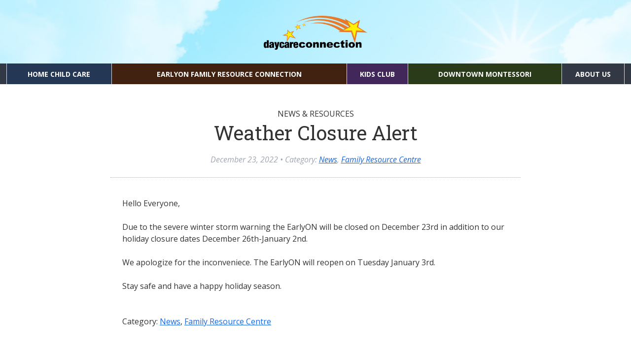

--- FILE ---
content_type: text/html; charset=UTF-8
request_url: https://daycareconnection.net/2022/12/23/weather-closure-alert/
body_size: 9582
content:
<!doctype html>

<!--[if lt IE 7]><html dir="ltr" lang="en-CA" prefix="og: https://ogp.me/ns#" class="no-js lt-ie9 lt-ie8 lt-ie7"><![endif]-->
<!--[if (IE 7)&!(IEMobile)]><html dir="ltr" lang="en-CA" prefix="og: https://ogp.me/ns#" class="no-js lt-ie9 lt-ie8"><![endif]-->
<!--[if (IE 8)&!(IEMobile)]><html dir="ltr" lang="en-CA" prefix="og: https://ogp.me/ns#" class="no-js lt-ie9"><![endif]-->
<!--[if gt IE 8]><!--> <html dir="ltr" lang="en-CA" prefix="og: https://ogp.me/ns#" class="no-js"><!--<![endif]-->

	<head>
		<meta charset="utf-8">

				<meta http-equiv="X-UA-Compatible" content="IE=edge">

		

				<meta name="HandheldFriendly" content="True">
		<meta name="MobileOptimized" content="320">
		<meta name="viewport" content="width=device-width, initial-scale=1"/>

				<link rel="apple-touch-icon" href="https://daycareconnection.net/wp-content/themes/dcc-2020/library/images/apple-touch-icon.png">
		<link rel="icon" href="https://daycareconnection.net/wp-content/themes/dcc-2020/favicon.png">
		<!--[if IE]>
			<link rel="shortcut icon" href="https://daycareconnection.net/wp-content/themes/dcc-2020/favicon.ico">
		<![endif]-->
				<meta name="msapplication-TileColor" content="#f01d4f">
		<meta name="msapplication-TileImage" content="https://daycareconnection.net/wp-content/themes/dcc-2020/library/images/win8-tile-icon.png">
            <meta name="theme-color" content="#121212">

		<link rel="pingback" href="https://daycareconnection.net/xmlrpc.php">

					<style>img:is([sizes="auto" i], [sizes^="auto," i]) { contain-intrinsic-size: 3000px 1500px }</style>
	
		<!-- All in One SEO 4.9.3 - aioseo.com -->
		<title>Weather Closure Alert - Daycare Connection</title>
	<meta name="description" content="Hello Everyone, Due to the severe winter storm warning the EarlyON will be closed on December 23rd in addition to our holiday closure dates December 26th-January 2nd. We apologize for the inconveniece. The EarlyON will reopen on Tuesday January 3rd. Stay safe and have a happy holiday season." />
	<meta name="robots" content="max-image-preview:large" />
	<meta name="author" content="Jennifer Hooker"/>
	<link rel="canonical" href="https://daycareconnection.net/2022/12/23/weather-closure-alert/" />
	<meta name="generator" content="All in One SEO (AIOSEO) 4.9.3" />
		<meta property="og:locale" content="en_US" />
		<meta property="og:site_name" content="Daycare Connection -" />
		<meta property="og:type" content="article" />
		<meta property="og:title" content="Weather Closure Alert - Daycare Connection" />
		<meta property="og:description" content="Hello Everyone, Due to the severe winter storm warning the EarlyON will be closed on December 23rd in addition to our holiday closure dates December 26th-January 2nd. We apologize for the inconveniece. The EarlyON will reopen on Tuesday January 3rd. Stay safe and have a happy holiday season." />
		<meta property="og:url" content="https://daycareconnection.net/2022/12/23/weather-closure-alert/" />
		<meta property="article:published_time" content="2022-12-23T12:49:57+00:00" />
		<meta property="article:modified_time" content="2024-10-29T14:45:47+00:00" />
		<meta property="article:publisher" content="https://www.facebook.com/FamilyResourceConnect" />
		<meta name="twitter:card" content="summary" />
		<meta name="twitter:title" content="Weather Closure Alert - Daycare Connection" />
		<meta name="twitter:description" content="Hello Everyone, Due to the severe winter storm warning the EarlyON will be closed on December 23rd in addition to our holiday closure dates December 26th-January 2nd. We apologize for the inconveniece. The EarlyON will reopen on Tuesday January 3rd. Stay safe and have a happy holiday season." />
		<script type="application/ld+json" class="aioseo-schema">
			{"@context":"https:\/\/schema.org","@graph":[{"@type":"BlogPosting","@id":"https:\/\/daycareconnection.net\/2022\/12\/23\/weather-closure-alert\/#blogposting","name":"Weather Closure Alert - Daycare Connection","headline":"Weather Closure Alert","author":{"@id":"https:\/\/daycareconnection.net\/author\/jhooker\/#author"},"publisher":{"@id":"https:\/\/daycareconnection.net\/#organization"},"datePublished":"2022-12-23T07:49:57-05:00","dateModified":"2024-10-29T10:45:47-04:00","inLanguage":"en-CA","mainEntityOfPage":{"@id":"https:\/\/daycareconnection.net\/2022\/12\/23\/weather-closure-alert\/#webpage"},"isPartOf":{"@id":"https:\/\/daycareconnection.net\/2022\/12\/23\/weather-closure-alert\/#webpage"},"articleSection":"News, Family Resource Centre"},{"@type":"BreadcrumbList","@id":"https:\/\/daycareconnection.net\/2022\/12\/23\/weather-closure-alert\/#breadcrumblist","itemListElement":[{"@type":"ListItem","@id":"https:\/\/daycareconnection.net#listItem","position":1,"name":"Home","item":"https:\/\/daycareconnection.net","nextItem":{"@type":"ListItem","@id":"https:\/\/daycareconnection.net\/news-and-updates\/family-resource-centre\/#listItem","name":"Family Resource Centre"}},{"@type":"ListItem","@id":"https:\/\/daycareconnection.net\/news-and-updates\/family-resource-centre\/#listItem","position":2,"name":"Family Resource Centre","item":"https:\/\/daycareconnection.net\/news-and-updates\/family-resource-centre\/","nextItem":{"@type":"ListItem","@id":"https:\/\/daycareconnection.net\/news-and-updates\/family-resource-centre\/news\/#listItem","name":"News"},"previousItem":{"@type":"ListItem","@id":"https:\/\/daycareconnection.net#listItem","name":"Home"}},{"@type":"ListItem","@id":"https:\/\/daycareconnection.net\/news-and-updates\/family-resource-centre\/news\/#listItem","position":3,"name":"News","item":"https:\/\/daycareconnection.net\/news-and-updates\/family-resource-centre\/news\/","nextItem":{"@type":"ListItem","@id":"https:\/\/daycareconnection.net\/2022\/12\/23\/weather-closure-alert\/#listItem","name":"Weather Closure Alert"},"previousItem":{"@type":"ListItem","@id":"https:\/\/daycareconnection.net\/news-and-updates\/family-resource-centre\/#listItem","name":"Family Resource Centre"}},{"@type":"ListItem","@id":"https:\/\/daycareconnection.net\/2022\/12\/23\/weather-closure-alert\/#listItem","position":4,"name":"Weather Closure Alert","previousItem":{"@type":"ListItem","@id":"https:\/\/daycareconnection.net\/news-and-updates\/family-resource-centre\/news\/#listItem","name":"News"}}]},{"@type":"Organization","@id":"https:\/\/daycareconnection.net\/#organization","name":"Daycare Connection","url":"https:\/\/daycareconnection.net\/","telephone":"+14166900102","sameAs":["https:\/\/www.facebook.com\/FamilyResourceConnect","https:\/\/www.instagram.com\/dcchomecarefamilyresource\/"]},{"@type":"Person","@id":"https:\/\/daycareconnection.net\/author\/jhooker\/#author","url":"https:\/\/daycareconnection.net\/author\/jhooker\/","name":"Jennifer Hooker","image":{"@type":"ImageObject","@id":"https:\/\/daycareconnection.net\/2022\/12\/23\/weather-closure-alert\/#authorImage","url":"https:\/\/secure.gravatar.com\/avatar\/d372c31bc40c2a2d8a5c6ad9c013254f9b2cdd609e6e3f8cfe92caabe6e06af3?s=96&d=mm&r=g","width":96,"height":96,"caption":"Jennifer Hooker"}},{"@type":"WebPage","@id":"https:\/\/daycareconnection.net\/2022\/12\/23\/weather-closure-alert\/#webpage","url":"https:\/\/daycareconnection.net\/2022\/12\/23\/weather-closure-alert\/","name":"Weather Closure Alert - Daycare Connection","description":"Hello Everyone, Due to the severe winter storm warning the EarlyON will be closed on December 23rd in addition to our holiday closure dates December 26th-January 2nd. We apologize for the inconveniece. The EarlyON will reopen on Tuesday January 3rd. Stay safe and have a happy holiday season.","inLanguage":"en-CA","isPartOf":{"@id":"https:\/\/daycareconnection.net\/#website"},"breadcrumb":{"@id":"https:\/\/daycareconnection.net\/2022\/12\/23\/weather-closure-alert\/#breadcrumblist"},"author":{"@id":"https:\/\/daycareconnection.net\/author\/jhooker\/#author"},"creator":{"@id":"https:\/\/daycareconnection.net\/author\/jhooker\/#author"},"datePublished":"2022-12-23T07:49:57-05:00","dateModified":"2024-10-29T10:45:47-04:00"},{"@type":"WebSite","@id":"https:\/\/daycareconnection.net\/#website","url":"https:\/\/daycareconnection.net\/","name":"Daycare Connection","inLanguage":"en-CA","publisher":{"@id":"https:\/\/daycareconnection.net\/#organization"}}]}
		</script>
		<!-- All in One SEO -->

<link rel='dns-prefetch' href='//fonts.googleapis.com' />
<link rel="alternate" type="application/rss+xml" title="Daycare Connection &raquo; Feed" href="https://daycareconnection.net/feed/" />
<link rel="alternate" type="application/rss+xml" title="Daycare Connection &raquo; Comments Feed" href="https://daycareconnection.net/comments/feed/" />
		<!-- This site uses the Google Analytics by MonsterInsights plugin v9.11.1 - Using Analytics tracking - https://www.monsterinsights.com/ -->
							<script src="//www.googletagmanager.com/gtag/js?id=G-1XMJMM2JHQ"  data-cfasync="false" data-wpfc-render="false" type="text/javascript" async></script>
			<script data-cfasync="false" data-wpfc-render="false" type="text/javascript">
				var mi_version = '9.11.1';
				var mi_track_user = true;
				var mi_no_track_reason = '';
								var MonsterInsightsDefaultLocations = {"page_location":"https:\/\/daycareconnection.net\/2022\/12\/23\/weather-closure-alert\/"};
								if ( typeof MonsterInsightsPrivacyGuardFilter === 'function' ) {
					var MonsterInsightsLocations = (typeof MonsterInsightsExcludeQuery === 'object') ? MonsterInsightsPrivacyGuardFilter( MonsterInsightsExcludeQuery ) : MonsterInsightsPrivacyGuardFilter( MonsterInsightsDefaultLocations );
				} else {
					var MonsterInsightsLocations = (typeof MonsterInsightsExcludeQuery === 'object') ? MonsterInsightsExcludeQuery : MonsterInsightsDefaultLocations;
				}

								var disableStrs = [
										'ga-disable-G-1XMJMM2JHQ',
									];

				/* Function to detect opted out users */
				function __gtagTrackerIsOptedOut() {
					for (var index = 0; index < disableStrs.length; index++) {
						if (document.cookie.indexOf(disableStrs[index] + '=true') > -1) {
							return true;
						}
					}

					return false;
				}

				/* Disable tracking if the opt-out cookie exists. */
				if (__gtagTrackerIsOptedOut()) {
					for (var index = 0; index < disableStrs.length; index++) {
						window[disableStrs[index]] = true;
					}
				}

				/* Opt-out function */
				function __gtagTrackerOptout() {
					for (var index = 0; index < disableStrs.length; index++) {
						document.cookie = disableStrs[index] + '=true; expires=Thu, 31 Dec 2099 23:59:59 UTC; path=/';
						window[disableStrs[index]] = true;
					}
				}

				if ('undefined' === typeof gaOptout) {
					function gaOptout() {
						__gtagTrackerOptout();
					}
				}
								window.dataLayer = window.dataLayer || [];

				window.MonsterInsightsDualTracker = {
					helpers: {},
					trackers: {},
				};
				if (mi_track_user) {
					function __gtagDataLayer() {
						dataLayer.push(arguments);
					}

					function __gtagTracker(type, name, parameters) {
						if (!parameters) {
							parameters = {};
						}

						if (parameters.send_to) {
							__gtagDataLayer.apply(null, arguments);
							return;
						}

						if (type === 'event') {
														parameters.send_to = monsterinsights_frontend.v4_id;
							var hookName = name;
							if (typeof parameters['event_category'] !== 'undefined') {
								hookName = parameters['event_category'] + ':' + name;
							}

							if (typeof MonsterInsightsDualTracker.trackers[hookName] !== 'undefined') {
								MonsterInsightsDualTracker.trackers[hookName](parameters);
							} else {
								__gtagDataLayer('event', name, parameters);
							}
							
						} else {
							__gtagDataLayer.apply(null, arguments);
						}
					}

					__gtagTracker('js', new Date());
					__gtagTracker('set', {
						'developer_id.dZGIzZG': true,
											});
					if ( MonsterInsightsLocations.page_location ) {
						__gtagTracker('set', MonsterInsightsLocations);
					}
										__gtagTracker('config', 'G-1XMJMM2JHQ', {"forceSSL":"true","link_attribution":"true"} );
										window.gtag = __gtagTracker;										(function () {
						/* https://developers.google.com/analytics/devguides/collection/analyticsjs/ */
						/* ga and __gaTracker compatibility shim. */
						var noopfn = function () {
							return null;
						};
						var newtracker = function () {
							return new Tracker();
						};
						var Tracker = function () {
							return null;
						};
						var p = Tracker.prototype;
						p.get = noopfn;
						p.set = noopfn;
						p.send = function () {
							var args = Array.prototype.slice.call(arguments);
							args.unshift('send');
							__gaTracker.apply(null, args);
						};
						var __gaTracker = function () {
							var len = arguments.length;
							if (len === 0) {
								return;
							}
							var f = arguments[len - 1];
							if (typeof f !== 'object' || f === null || typeof f.hitCallback !== 'function') {
								if ('send' === arguments[0]) {
									var hitConverted, hitObject = false, action;
									if ('event' === arguments[1]) {
										if ('undefined' !== typeof arguments[3]) {
											hitObject = {
												'eventAction': arguments[3],
												'eventCategory': arguments[2],
												'eventLabel': arguments[4],
												'value': arguments[5] ? arguments[5] : 1,
											}
										}
									}
									if ('pageview' === arguments[1]) {
										if ('undefined' !== typeof arguments[2]) {
											hitObject = {
												'eventAction': 'page_view',
												'page_path': arguments[2],
											}
										}
									}
									if (typeof arguments[2] === 'object') {
										hitObject = arguments[2];
									}
									if (typeof arguments[5] === 'object') {
										Object.assign(hitObject, arguments[5]);
									}
									if ('undefined' !== typeof arguments[1].hitType) {
										hitObject = arguments[1];
										if ('pageview' === hitObject.hitType) {
											hitObject.eventAction = 'page_view';
										}
									}
									if (hitObject) {
										action = 'timing' === arguments[1].hitType ? 'timing_complete' : hitObject.eventAction;
										hitConverted = mapArgs(hitObject);
										__gtagTracker('event', action, hitConverted);
									}
								}
								return;
							}

							function mapArgs(args) {
								var arg, hit = {};
								var gaMap = {
									'eventCategory': 'event_category',
									'eventAction': 'event_action',
									'eventLabel': 'event_label',
									'eventValue': 'event_value',
									'nonInteraction': 'non_interaction',
									'timingCategory': 'event_category',
									'timingVar': 'name',
									'timingValue': 'value',
									'timingLabel': 'event_label',
									'page': 'page_path',
									'location': 'page_location',
									'title': 'page_title',
									'referrer' : 'page_referrer',
								};
								for (arg in args) {
																		if (!(!args.hasOwnProperty(arg) || !gaMap.hasOwnProperty(arg))) {
										hit[gaMap[arg]] = args[arg];
									} else {
										hit[arg] = args[arg];
									}
								}
								return hit;
							}

							try {
								f.hitCallback();
							} catch (ex) {
							}
						};
						__gaTracker.create = newtracker;
						__gaTracker.getByName = newtracker;
						__gaTracker.getAll = function () {
							return [];
						};
						__gaTracker.remove = noopfn;
						__gaTracker.loaded = true;
						window['__gaTracker'] = __gaTracker;
					})();
									} else {
										console.log("");
					(function () {
						function __gtagTracker() {
							return null;
						}

						window['__gtagTracker'] = __gtagTracker;
						window['gtag'] = __gtagTracker;
					})();
									}
			</script>
							<!-- / Google Analytics by MonsterInsights -->
		<link rel='stylesheet' id='wp-block-library-css' href='https://daycareconnection.net/wp-includes/css/dist/block-library/style.min.css' type='text/css' media='all' />
<style id='classic-theme-styles-inline-css' type='text/css'>
/*! This file is auto-generated */
.wp-block-button__link{color:#fff;background-color:#32373c;border-radius:9999px;box-shadow:none;text-decoration:none;padding:calc(.667em + 2px) calc(1.333em + 2px);font-size:1.125em}.wp-block-file__button{background:#32373c;color:#fff;text-decoration:none}
</style>
<link rel='stylesheet' id='aioseo/css/src/vue/standalone/blocks/table-of-contents/global.scss-css' href='https://daycareconnection.net/wp-content/plugins/all-in-one-seo-pack/dist/Lite/assets/css/table-of-contents/global.e90f6d47.css' type='text/css' media='all' />
<style id='pdfemb-pdf-embedder-viewer-style-inline-css' type='text/css'>
.wp-block-pdfemb-pdf-embedder-viewer{max-width:none}

</style>
<style id='global-styles-inline-css' type='text/css'>
:root{--wp--preset--aspect-ratio--square: 1;--wp--preset--aspect-ratio--4-3: 4/3;--wp--preset--aspect-ratio--3-4: 3/4;--wp--preset--aspect-ratio--3-2: 3/2;--wp--preset--aspect-ratio--2-3: 2/3;--wp--preset--aspect-ratio--16-9: 16/9;--wp--preset--aspect-ratio--9-16: 9/16;--wp--preset--color--black: #000000;--wp--preset--color--cyan-bluish-gray: #abb8c3;--wp--preset--color--white: #ffffff;--wp--preset--color--pale-pink: #f78da7;--wp--preset--color--vivid-red: #cf2e2e;--wp--preset--color--luminous-vivid-orange: #ff6900;--wp--preset--color--luminous-vivid-amber: #fcb900;--wp--preset--color--light-green-cyan: #7bdcb5;--wp--preset--color--vivid-green-cyan: #00d084;--wp--preset--color--pale-cyan-blue: #8ed1fc;--wp--preset--color--vivid-cyan-blue: #0693e3;--wp--preset--color--vivid-purple: #9b51e0;--wp--preset--gradient--vivid-cyan-blue-to-vivid-purple: linear-gradient(135deg,rgba(6,147,227,1) 0%,rgb(155,81,224) 100%);--wp--preset--gradient--light-green-cyan-to-vivid-green-cyan: linear-gradient(135deg,rgb(122,220,180) 0%,rgb(0,208,130) 100%);--wp--preset--gradient--luminous-vivid-amber-to-luminous-vivid-orange: linear-gradient(135deg,rgba(252,185,0,1) 0%,rgba(255,105,0,1) 100%);--wp--preset--gradient--luminous-vivid-orange-to-vivid-red: linear-gradient(135deg,rgba(255,105,0,1) 0%,rgb(207,46,46) 100%);--wp--preset--gradient--very-light-gray-to-cyan-bluish-gray: linear-gradient(135deg,rgb(238,238,238) 0%,rgb(169,184,195) 100%);--wp--preset--gradient--cool-to-warm-spectrum: linear-gradient(135deg,rgb(74,234,220) 0%,rgb(151,120,209) 20%,rgb(207,42,186) 40%,rgb(238,44,130) 60%,rgb(251,105,98) 80%,rgb(254,248,76) 100%);--wp--preset--gradient--blush-light-purple: linear-gradient(135deg,rgb(255,206,236) 0%,rgb(152,150,240) 100%);--wp--preset--gradient--blush-bordeaux: linear-gradient(135deg,rgb(254,205,165) 0%,rgb(254,45,45) 50%,rgb(107,0,62) 100%);--wp--preset--gradient--luminous-dusk: linear-gradient(135deg,rgb(255,203,112) 0%,rgb(199,81,192) 50%,rgb(65,88,208) 100%);--wp--preset--gradient--pale-ocean: linear-gradient(135deg,rgb(255,245,203) 0%,rgb(182,227,212) 50%,rgb(51,167,181) 100%);--wp--preset--gradient--electric-grass: linear-gradient(135deg,rgb(202,248,128) 0%,rgb(113,206,126) 100%);--wp--preset--gradient--midnight: linear-gradient(135deg,rgb(2,3,129) 0%,rgb(40,116,252) 100%);--wp--preset--font-size--small: 13px;--wp--preset--font-size--medium: 20px;--wp--preset--font-size--large: 36px;--wp--preset--font-size--x-large: 42px;--wp--preset--spacing--20: 0.44rem;--wp--preset--spacing--30: 0.67rem;--wp--preset--spacing--40: 1rem;--wp--preset--spacing--50: 1.5rem;--wp--preset--spacing--60: 2.25rem;--wp--preset--spacing--70: 3.38rem;--wp--preset--spacing--80: 5.06rem;--wp--preset--shadow--natural: 6px 6px 9px rgba(0, 0, 0, 0.2);--wp--preset--shadow--deep: 12px 12px 50px rgba(0, 0, 0, 0.4);--wp--preset--shadow--sharp: 6px 6px 0px rgba(0, 0, 0, 0.2);--wp--preset--shadow--outlined: 6px 6px 0px -3px rgba(255, 255, 255, 1), 6px 6px rgba(0, 0, 0, 1);--wp--preset--shadow--crisp: 6px 6px 0px rgba(0, 0, 0, 1);}:where(.is-layout-flex){gap: 0.5em;}:where(.is-layout-grid){gap: 0.5em;}body .is-layout-flex{display: flex;}.is-layout-flex{flex-wrap: wrap;align-items: center;}.is-layout-flex > :is(*, div){margin: 0;}body .is-layout-grid{display: grid;}.is-layout-grid > :is(*, div){margin: 0;}:where(.wp-block-columns.is-layout-flex){gap: 2em;}:where(.wp-block-columns.is-layout-grid){gap: 2em;}:where(.wp-block-post-template.is-layout-flex){gap: 1.25em;}:where(.wp-block-post-template.is-layout-grid){gap: 1.25em;}.has-black-color{color: var(--wp--preset--color--black) !important;}.has-cyan-bluish-gray-color{color: var(--wp--preset--color--cyan-bluish-gray) !important;}.has-white-color{color: var(--wp--preset--color--white) !important;}.has-pale-pink-color{color: var(--wp--preset--color--pale-pink) !important;}.has-vivid-red-color{color: var(--wp--preset--color--vivid-red) !important;}.has-luminous-vivid-orange-color{color: var(--wp--preset--color--luminous-vivid-orange) !important;}.has-luminous-vivid-amber-color{color: var(--wp--preset--color--luminous-vivid-amber) !important;}.has-light-green-cyan-color{color: var(--wp--preset--color--light-green-cyan) !important;}.has-vivid-green-cyan-color{color: var(--wp--preset--color--vivid-green-cyan) !important;}.has-pale-cyan-blue-color{color: var(--wp--preset--color--pale-cyan-blue) !important;}.has-vivid-cyan-blue-color{color: var(--wp--preset--color--vivid-cyan-blue) !important;}.has-vivid-purple-color{color: var(--wp--preset--color--vivid-purple) !important;}.has-black-background-color{background-color: var(--wp--preset--color--black) !important;}.has-cyan-bluish-gray-background-color{background-color: var(--wp--preset--color--cyan-bluish-gray) !important;}.has-white-background-color{background-color: var(--wp--preset--color--white) !important;}.has-pale-pink-background-color{background-color: var(--wp--preset--color--pale-pink) !important;}.has-vivid-red-background-color{background-color: var(--wp--preset--color--vivid-red) !important;}.has-luminous-vivid-orange-background-color{background-color: var(--wp--preset--color--luminous-vivid-orange) !important;}.has-luminous-vivid-amber-background-color{background-color: var(--wp--preset--color--luminous-vivid-amber) !important;}.has-light-green-cyan-background-color{background-color: var(--wp--preset--color--light-green-cyan) !important;}.has-vivid-green-cyan-background-color{background-color: var(--wp--preset--color--vivid-green-cyan) !important;}.has-pale-cyan-blue-background-color{background-color: var(--wp--preset--color--pale-cyan-blue) !important;}.has-vivid-cyan-blue-background-color{background-color: var(--wp--preset--color--vivid-cyan-blue) !important;}.has-vivid-purple-background-color{background-color: var(--wp--preset--color--vivid-purple) !important;}.has-black-border-color{border-color: var(--wp--preset--color--black) !important;}.has-cyan-bluish-gray-border-color{border-color: var(--wp--preset--color--cyan-bluish-gray) !important;}.has-white-border-color{border-color: var(--wp--preset--color--white) !important;}.has-pale-pink-border-color{border-color: var(--wp--preset--color--pale-pink) !important;}.has-vivid-red-border-color{border-color: var(--wp--preset--color--vivid-red) !important;}.has-luminous-vivid-orange-border-color{border-color: var(--wp--preset--color--luminous-vivid-orange) !important;}.has-luminous-vivid-amber-border-color{border-color: var(--wp--preset--color--luminous-vivid-amber) !important;}.has-light-green-cyan-border-color{border-color: var(--wp--preset--color--light-green-cyan) !important;}.has-vivid-green-cyan-border-color{border-color: var(--wp--preset--color--vivid-green-cyan) !important;}.has-pale-cyan-blue-border-color{border-color: var(--wp--preset--color--pale-cyan-blue) !important;}.has-vivid-cyan-blue-border-color{border-color: var(--wp--preset--color--vivid-cyan-blue) !important;}.has-vivid-purple-border-color{border-color: var(--wp--preset--color--vivid-purple) !important;}.has-vivid-cyan-blue-to-vivid-purple-gradient-background{background: var(--wp--preset--gradient--vivid-cyan-blue-to-vivid-purple) !important;}.has-light-green-cyan-to-vivid-green-cyan-gradient-background{background: var(--wp--preset--gradient--light-green-cyan-to-vivid-green-cyan) !important;}.has-luminous-vivid-amber-to-luminous-vivid-orange-gradient-background{background: var(--wp--preset--gradient--luminous-vivid-amber-to-luminous-vivid-orange) !important;}.has-luminous-vivid-orange-to-vivid-red-gradient-background{background: var(--wp--preset--gradient--luminous-vivid-orange-to-vivid-red) !important;}.has-very-light-gray-to-cyan-bluish-gray-gradient-background{background: var(--wp--preset--gradient--very-light-gray-to-cyan-bluish-gray) !important;}.has-cool-to-warm-spectrum-gradient-background{background: var(--wp--preset--gradient--cool-to-warm-spectrum) !important;}.has-blush-light-purple-gradient-background{background: var(--wp--preset--gradient--blush-light-purple) !important;}.has-blush-bordeaux-gradient-background{background: var(--wp--preset--gradient--blush-bordeaux) !important;}.has-luminous-dusk-gradient-background{background: var(--wp--preset--gradient--luminous-dusk) !important;}.has-pale-ocean-gradient-background{background: var(--wp--preset--gradient--pale-ocean) !important;}.has-electric-grass-gradient-background{background: var(--wp--preset--gradient--electric-grass) !important;}.has-midnight-gradient-background{background: var(--wp--preset--gradient--midnight) !important;}.has-small-font-size{font-size: var(--wp--preset--font-size--small) !important;}.has-medium-font-size{font-size: var(--wp--preset--font-size--medium) !important;}.has-large-font-size{font-size: var(--wp--preset--font-size--large) !important;}.has-x-large-font-size{font-size: var(--wp--preset--font-size--x-large) !important;}
:where(.wp-block-post-template.is-layout-flex){gap: 1.25em;}:where(.wp-block-post-template.is-layout-grid){gap: 1.25em;}
:where(.wp-block-columns.is-layout-flex){gap: 2em;}:where(.wp-block-columns.is-layout-grid){gap: 2em;}
:root :where(.wp-block-pullquote){font-size: 1.5em;line-height: 1.6;}
</style>
<link rel='stylesheet' id='pb-accordion-blocks-style-css' href='https://daycareconnection.net/wp-content/plugins/accordion-blocks/build/index.css' type='text/css' media='all' />
<link rel='stylesheet' id='vfb-pro-css' href='https://daycareconnection.net/wp-content/plugins/vfb-pro/public/assets/css/vfb-style.min.css' type='text/css' media='all' />
<link rel='stylesheet' id='googleFonts-css' href='//fonts.googleapis.com/css?family=Roboto+Slab%3A400%7COpen+Sans%3A400%2C400i%2C700%2C700i' type='text/css' media='all' />
<link rel='stylesheet' id='shiftnav-css' href='https://daycareconnection.net/wp-content/plugins/shiftnav-responsive-mobile-menu/assets/css/shiftnav.min.css' type='text/css' media='all' />
<link rel='stylesheet' id='shiftnav-font-awesome-css' href='https://daycareconnection.net/wp-content/plugins/shiftnav-responsive-mobile-menu/assets/css/fontawesome/css/font-awesome.min.css' type='text/css' media='all' />
<link rel='stylesheet' id='shiftnav-standard-dark-css' href='https://daycareconnection.net/wp-content/plugins/shiftnav-responsive-mobile-menu/assets/css/skins/standard-dark.css' type='text/css' media='all' />
<link rel='stylesheet' id='bones-stylesheet-css' href='https://daycareconnection.net/wp-content/themes/dcc-2020/library/css/style.css?ts=1758829287' type='text/css' media='all' />
<!--[if lt IE 9]>
<link rel='stylesheet' id='bones-ie-only-css' href='https://daycareconnection.net/wp-content/themes/dcc-2020/library/css/ie.css' type='text/css' media='all' />
<![endif]-->
<link rel='stylesheet' id='wow-style-css' href='https://daycareconnection.net/wp-content/themes/dcc-2020/library/js/libs/wow/animate.css' type='text/css' media='all' />
<link rel='stylesheet' id='slickcss-css' href='https://daycareconnection.net/wp-content/themes/dcc-2020/library/js/libs/slick/slick.css' type='text/css' media='all' />
<link rel='stylesheet' id='dccslickcss-css' href='https://daycareconnection.net/wp-content/themes/dcc-2020/library/js/libs/slick/dcc-slick-theme.css' type='text/css' media='all' />
<script type="text/javascript" src="https://daycareconnection.net/wp-content/plugins/google-analytics-for-wordpress/assets/js/frontend-gtag.min.js" id="monsterinsights-frontend-script-js" async="async" data-wp-strategy="async"></script>
<script data-cfasync="false" data-wpfc-render="false" type="text/javascript" id='monsterinsights-frontend-script-js-extra'>/* <![CDATA[ */
var monsterinsights_frontend = {"js_events_tracking":"true","download_extensions":"doc,pdf,ppt,zip,xls,docx,pptx,xlsx","inbound_paths":"[{\"path\":\"\\\/go\\\/\",\"label\":\"affiliate\"},{\"path\":\"\\\/recommend\\\/\",\"label\":\"affiliate\"}]","home_url":"https:\/\/daycareconnection.net","hash_tracking":"false","v4_id":"G-1XMJMM2JHQ"};/* ]]> */
</script>
<script type="text/javascript" src="https://daycareconnection.net/wp-includes/js/jquery/jquery.min.js" id="jquery-core-js"></script>
<script type="text/javascript" src="https://daycareconnection.net/wp-includes/js/jquery/jquery-migrate.min.js" id="jquery-migrate-js"></script>
<script type="text/javascript" src="https://daycareconnection.net/wp-content/themes/dcc-2020/library/js/libs/modernizr.custom.min.js" id="bones-modernizr-js"></script>
<script type="text/javascript" src="https://daycareconnection.net/wp-content/themes/dcc-2020/library/js/libs/wow/wow.min.js" id="wowjs-js"></script>
<script type="text/javascript" src="https://daycareconnection.net/wp-content/themes/dcc-2020/library/js/libs/slick/slick.min.js" id="slickjs-js"></script>
<link rel="https://api.w.org/" href="https://daycareconnection.net/wp-json/" /><link rel="alternate" title="JSON" type="application/json" href="https://daycareconnection.net/wp-json/wp/v2/posts/6062" /><link rel='shortlink' href='https://daycareconnection.net/?p=6062' />
<link rel="alternate" title="oEmbed (JSON)" type="application/json+oembed" href="https://daycareconnection.net/wp-json/oembed/1.0/embed?url=https%3A%2F%2Fdaycareconnection.net%2F2022%2F12%2F23%2Fweather-closure-alert%2F" />
<link rel="alternate" title="oEmbed (XML)" type="text/xml+oembed" href="https://daycareconnection.net/wp-json/oembed/1.0/embed?url=https%3A%2F%2Fdaycareconnection.net%2F2022%2F12%2F23%2Fweather-closure-alert%2F&#038;format=xml" />

	<!-- ShiftNav CSS
	================================================================ -->
	<style type="text/css" id="shiftnav-dynamic-css">

	@media only screen and (min-width:1030px){ #shiftnav-toggle-main, .shiftnav-toggle-mobile{ display:none; } .shiftnav-wrap { padding-top:0 !important; } }

/** ShiftNav Custom Menu Styles (Customizer) **/
/* togglebar */
#shiftnav-toggle-main { background:#333333; color:#ffffff; }


/** ShiftNav Custom Tweaks (General Settings) **/
.shiftnav.shiftnav-skin-standard-dark ul.shiftnav-menu li.menu-item.current-menu-item > .shiftnav-target { background-color: #000;}
/* Status: Loaded from Transient */

	</style>
	<!-- end ShiftNav CSS -->

	<link rel="icon" href="https://daycareconnection.net/wp-content/uploads/2020/03/cropped-favicon-32x32.png" sizes="32x32" />
<link rel="icon" href="https://daycareconnection.net/wp-content/uploads/2020/03/cropped-favicon-192x192.png" sizes="192x192" />
<link rel="apple-touch-icon" href="https://daycareconnection.net/wp-content/uploads/2020/03/cropped-favicon-180x180.png" />
<meta name="msapplication-TileImage" content="https://daycareconnection.net/wp-content/uploads/2020/03/cropped-favicon-270x270.png" />
		
		
	</head>

	<body class="wp-singular post-template-default single single-post postid-6062 single-format-standard wp-theme-dcc-2020 highlight-" itemscope itemtype="http://schema.org/WebPage">

		<div id="container">

			<header class="header dcc-bg-header" role="banner" itemscope itemtype="http://schema.org/WPHeader">

				<div id="inner-header" class="wrap cf">

					<div id="logo" itemscope itemtype="http://schema.org/Organization"><a href="https://daycareconnection.net" rel="nofollow"><img src="https://daycareconnection.net/wp-content/themes/dcc-2020/library/images/logo-daycareconnection@2x.png" alt="Daycare Connection" /></a></div>

					
					
				</div>

				<nav role="navigation" itemscope itemtype="http://schema.org/SiteNavigationElement">
					<div class="wrap-menu"><ul id="menu-main-menu" class="nav top-nav cf"><li id="menu-item-5620" class="menu-item menu-item-type-post_type menu-item-object-page highlight-blue menu-item-5620"><a href="https://daycareconnection.net/home-childcare/">Home Child Care</a></li>
<li id="menu-item-5621" class="menu-item menu-item-type-post_type menu-item-object-page highlight-orange menu-item-5621"><a href="https://daycareconnection.net/family-resource-centre/">EarlyON Family Resource Connection</a></li>
<li id="menu-item-5637" class="menu-item menu-item-type-post_type menu-item-object-page highlight-purple menu-item-5637"><a href="https://daycareconnection.net/kids-club/">Kids Club</a></li>
<li id="menu-item-5638" class="menu-item menu-item-type-post_type menu-item-object-page highlight-green menu-item-5638"><a href="https://daycareconnection.net/downtown-montessori/">Downtown Montessori</a></li>
<li id="menu-item-8419" class="menu-item menu-item-type-post_type menu-item-object-page menu-item-8419"><a href="https://daycareconnection.net/about-us/">About Us</a></li>
</ul></div>
				</nav>

			</header>

			
			<div id="content">

				<div id="inner-content" class="wrap cf">

					<main id="main" class="m-all t-all d-all cf" role="main" itemscope itemprop="mainContentOfPage" itemtype="http://schema.org/Blog">

						
			              <article id="post-6062" class="cf content-narrow post-6062 post type-post status-publish format-standard hentry category-news category-family-resource-centre" role="article" itemscope itemprop="blogPost" itemtype="http://schema.org/BlogPosting">

			                <header class="article-header entry-header">
			                	<span class="pre-title">News &amp; Resources</span>
			                  <h1 class="entry-title single-title" itemprop="headline" rel="bookmark">Weather Closure Alert</h1>

			                  <p class="byline entry-meta vcard">

			                     <time class="updated entry-time" datetime="2022-12-23" itemprop="datePublished">December 23, 2022</time>  • 
			                    Category: <a href="https://daycareconnection.net/news-and-updates/family-resource-centre/news/" rel="category tag">News</a>, <a href="https://daycareconnection.net/news-and-updates/family-resource-centre/" rel="category tag">Family Resource Centre</a>
			                  </p>

			                </header> 
			                <section class="entry-content cf" itemprop="articleBody">
			                  
<p>Hello Everyone,</p>



<p>Due to the severe winter storm warning the EarlyON will be closed on December 23rd in addition to our holiday closure dates December 26th-January 2nd.</p>



<p>We apologize for the inconveniece. The EarlyON will reopen on Tuesday January 3rd. </p>



<p>Stay safe and have a happy holiday season.</p>



<p></p>
			                </section> 
			                <footer class="article-footer">

			                  Category: <a href="https://daycareconnection.net/news-and-updates/family-resource-centre/news/" rel="category tag">News</a>, <a href="https://daycareconnection.net/news-and-updates/family-resource-centre/" rel="category tag">Family Resource Centre</a>
			                  
			                </footer> 
			                
			              </article> 
						
						
					</main>

					
				</div>

			</div>

			<footer class="footer" role="contentinfo" itemscope itemtype="http://schema.org/WPFooter">

				<div id="inner-footer" class="wrap cf">
					
<!-- 					<div class="contact-address">
						<span class="large-text"><strong>Daycare Connection</strong></span><br>
						<br>
						1954 Gerrard St E<br>
						Toronto ON M4E 2B1
					</div> -->

					<nav role="navigation" class="page-links">
						<div class="footer-links cf"><ul id="menu-footer-menu" class="nav footer-nav cf"><li id="menu-item-30" class="menu-item menu-item-type-post_type menu-item-object-page menu-item-30"><a href="https://daycareconnection.net/accessibility/">Accessibility</a></li>
<li id="menu-item-3549" class="menu-item menu-item-type-post_type menu-item-object-page menu-item-3549"><a href="https://daycareconnection.net/privacy-policy/">Privacy Policy</a></li>
<li id="menu-item-8382" class="menu-item menu-item-type-post_type menu-item-object-page menu-item-8382"><a href="https://daycareconnection.net/general-news/">General News</a></li>
<li id="menu-item-9179" class="menu-item menu-item-type-post_type menu-item-object-page menu-item-9179"><a href="https://daycareconnection.net/about-us/careers/">Careers</a></li>
</ul></div>					</nav>

				</div>

				<div id="footer-small">
					<p class="wrap source-org copyright"><small>Copyright &copy; 2026 Daycare Connection</small></p>
				</div>

			</footer>

		</div>

				<script type="speculationrules">
{"prefetch":[{"source":"document","where":{"and":[{"href_matches":"\/*"},{"not":{"href_matches":["\/wp-*.php","\/wp-admin\/*","\/wp-content\/uploads\/*","\/wp-content\/*","\/wp-content\/plugins\/*","\/wp-content\/themes\/dcc-2020\/*","\/*\\?(.+)"]}},{"not":{"selector_matches":"a[rel~=\"nofollow\"]"}},{"not":{"selector_matches":".no-prefetch, .no-prefetch a"}}]},"eagerness":"conservative"}]}
</script>

	<!-- ShiftNav Main Toggle -->
		<div id="shiftnav-toggle-main" class="shiftnav-toggle-main-align-center shiftnav-toggle-style-burger_only shiftnav-togglebar-gap-auto shiftnav-toggle-edge-left shiftnav-toggle-icon-x"   ><button id="shiftnav-toggle-main-button" class="shiftnav-toggle shiftnav-toggle-shiftnav-main shiftnav-toggle-burger" tabindex="1" data-shiftnav-target="shiftnav-main" aria-label="Toggle Menu"><i class="fa fa-bars"></i></button>	</div>	
	<!-- /#shiftnav-toggle-main -->

	


	<!-- ShiftNav #shiftnav-main -->
	<div class="shiftnav shiftnav-nojs shiftnav-shiftnav-main shiftnav-left-edge shiftnav-skin-standard-dark shiftnav-transition-standard" id="shiftnav-main" data-shiftnav-id="shiftnav-main">
		<div class="shiftnav-inner">

		
		<nav class="shiftnav-nav"><ul id="menu-main-menu-2" class="shiftnav-menu shiftnav-targets-default shiftnav-targets-text-default shiftnav-targets-icon-small"><li class="menu-item menu-item-type-post_type menu-item-object-page menu-item-has-children highlight-blue menu-item-5620 shiftnav-sub-always shiftnav-depth-0"><a class="shiftnav-target"  href="https://daycareconnection.net/home-childcare/">Home Child Care</a>
<ul class="sub-menu sub-menu-1">
<li id="menu-item-5622" class="menu-item menu-item-type-post_type menu-item-object-page menu-item-5622 shiftnav-depth-1"><a class="shiftnav-target"  href="https://daycareconnection.net/home-childcare/provider-inquiry/">Provider Inquiry</a></li><li id="menu-item-5623" class="menu-item menu-item-type-post_type menu-item-object-page menu-item-5623 shiftnav-depth-1"><a class="shiftnav-target"  href="https://daycareconnection.net/home-childcare/parent-inquiry/">Parent/Guardian Inquiry</a></li><li id="menu-item-5636" class="menu-item menu-item-type-taxonomy menu-item-object-category menu-item-5636 shiftnav-depth-1"><a class="shiftnav-target"  href="https://daycareconnection.net/news-and-updates/home-childcare/">News &#038; Resources</a></li><li class="shiftnav-retract"><a tabindex="0" class="shiftnav-target"><i class="fa fa-chevron-left"></i> Back</a></li></ul>
</li><li class="menu-item menu-item-type-post_type menu-item-object-page menu-item-has-children highlight-orange menu-item-5621 shiftnav-sub-always shiftnav-depth-0"><a class="shiftnav-target"  href="https://daycareconnection.net/family-resource-centre/">EarlyON Family Resource Connection</a>
<ul class="sub-menu sub-menu-1">
<li id="menu-item-5629" class="menu-item menu-item-type-post_type menu-item-object-page menu-item-5629 shiftnav-depth-1"><a class="shiftnav-target"  href="https://daycareconnection.net/family-resource-centre/programs/">Programs and Schedule</a></li><li id="menu-item-5630" class="menu-item menu-item-type-post_type menu-item-object-page menu-item-5630 shiftnav-depth-1"><a class="shiftnav-target"  href="https://daycareconnection.net/family-resource-centre/supports-services/">Supports, Services &#038; Additional Information</a></li><li id="menu-item-5634" class="menu-item menu-item-type-post_type menu-item-object-page menu-item-5634 shiftnav-depth-1"><a class="shiftnav-target"  href="https://daycareconnection.net/family-resource-centre/covid-19-resources/">Community Resources &#038; Partners</a></li><li id="menu-item-5635" class="menu-item menu-item-type-taxonomy menu-item-object-category current-post-ancestor current-menu-parent current-post-parent menu-item-5635 shiftnav-depth-1"><a class="shiftnav-target"  href="https://daycareconnection.net/news-and-updates/family-resource-centre/">News &#038; Resources</a></li><li class="shiftnav-retract"><a tabindex="0" class="shiftnav-target"><i class="fa fa-chevron-left"></i> Back</a></li></ul>
</li><li class="menu-item menu-item-type-post_type menu-item-object-page highlight-purple menu-item-5637 shiftnav-depth-0"><a class="shiftnav-target"  href="https://daycareconnection.net/kids-club/">Kids Club</a></li><li class="menu-item menu-item-type-post_type menu-item-object-page highlight-green menu-item-5638 shiftnav-depth-0"><a class="shiftnav-target"  href="https://daycareconnection.net/downtown-montessori/">Downtown Montessori</a></li><li class="menu-item menu-item-type-post_type menu-item-object-page menu-item-has-children menu-item-8419 shiftnav-sub-always shiftnav-depth-0"><a class="shiftnav-target"  href="https://daycareconnection.net/about-us/">About Us</a>
<ul class="sub-menu sub-menu-1">
<li id="menu-item-9180" class="menu-item menu-item-type-post_type menu-item-object-page menu-item-9180 shiftnav-depth-1"><a class="shiftnav-target"  href="https://daycareconnection.net/about-us/careers/">Careers</a></li><li class="shiftnav-retract"><a tabindex="0" class="shiftnav-target"><i class="fa fa-chevron-left"></i> Back</a></li></ul>
</li></ul></nav>
		<button class="shiftnav-sr-close shiftnav-sr-only shiftnav-sr-only-focusable">
			&times; Close Panel		</button>

		</div><!-- /.shiftnav-inner -->
	</div><!-- /.shiftnav #shiftnav-main -->


	<script type="text/javascript" src="https://daycareconnection.net/wp-content/plugins/accordion-blocks/js/accordion-blocks.min.js" id="pb-accordion-blocks-frontend-script-js"></script>
<script type="text/javascript" id="shiftnav-js-extra">
/* <![CDATA[ */
var shiftnav_data = {"shift_body":"off","shift_body_wrapper":"","lock_body":"on","lock_body_x":"off","open_current":"off","collapse_accordions":"off","scroll_panel":"on","breakpoint":"1030","v":"1.7.2","pro":"0","touch_off_close":"on","scroll_offset":"100","disable_transforms":"off","close_on_target_click":"off","scroll_top_boundary":"50","scroll_tolerance":"10","process_uber_segments":"on"};
/* ]]> */
</script>
<script type="text/javascript" src="https://daycareconnection.net/wp-content/plugins/shiftnav-responsive-mobile-menu/assets/js/shiftnav.min.js" id="shiftnav-js"></script>
<script type="text/javascript" src="https://daycareconnection.net/wp-content/themes/dcc-2020/library/js/scripts.js?ts=1765906519" id="bones-js-js"></script>

	<!-- WiredMinds eMetrics tracking with Enterprise Edition V5.4 START -->
<script type='text/javascript' src='https://count.carrierzone.com/app/count_server/count.js'></script>
<script type='text/javascript'><!--
wm_custnum='e0a311adaf95d5de';
wm_page_name='php-cgi';
wm_group_name='/services/webpages/d/a/daycareconnection.net/cgi-bin';
wm_campaign_key='campaign_id';
wm_track_alt='';
wiredminds.count();
// -->
</script>
<!-- WiredMinds eMetrics tracking with Enterprise Edition V5.4 END -->
</body>

</html> <!-- end of site. what a ride! -->

<!-- Dynamic page generated in 2.109 seconds. -->